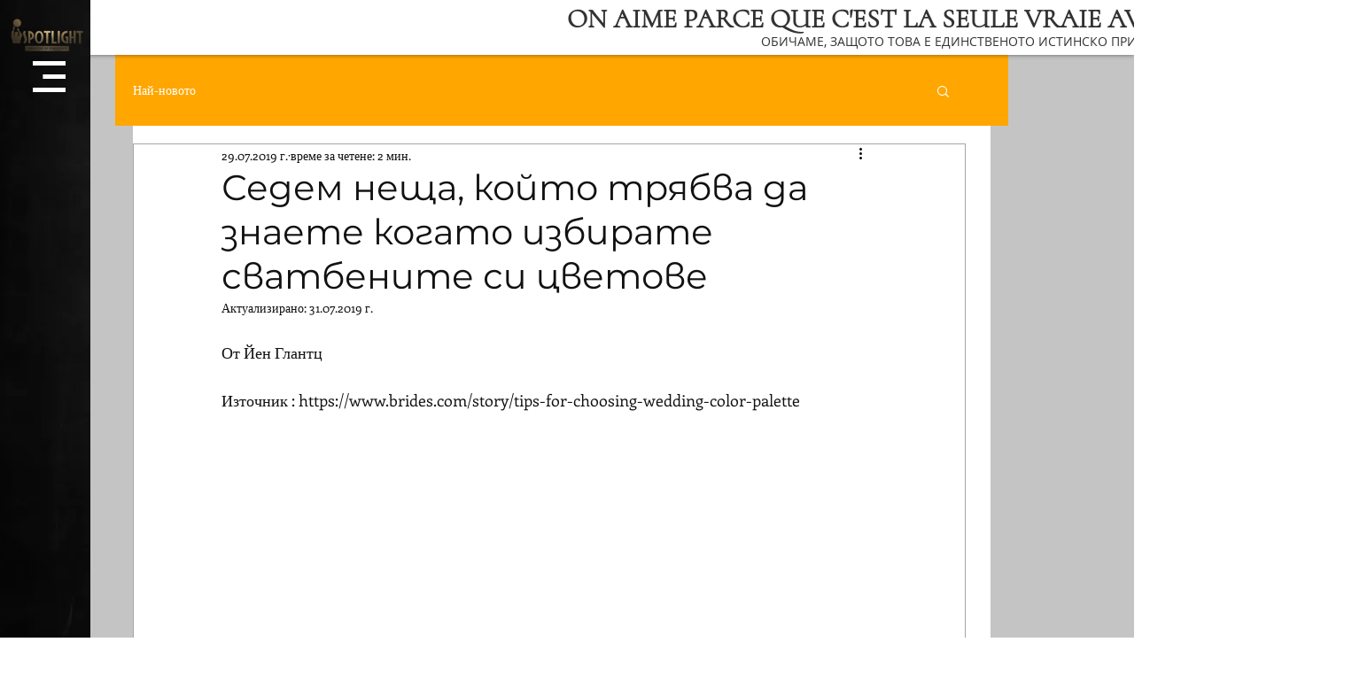

--- FILE ---
content_type: text/html; charset=utf-8
request_url: https://app-api.vidjet.io/generator.js?siteId=0116be3a-eb30-4e2e-a7b6-46358fb16d9c
body_size: 15584
content:
var getRandomValues,rnds8=new Uint8Array(16);function rng(){if(!getRandomValues&&!(getRandomValues="undefined"!=typeof crypto&&crypto.getRandomValues&&crypto.getRandomValues.bind(crypto)||"undefined"!=typeof msCrypto&&"function"==typeof msCrypto.getRandomValues&&msCrypto.getRandomValues.bind(msCrypto)))throw new Error("crypto.getRandomValues() not supported. See https://github.com/uuidjs/uuid#getrandomvalues-not-supported");return getRandomValues(rnds8)}var REGEX=/^(?:[0-9a-f]{8}-[0-9a-f]{4}-[1-5][0-9a-f]{3}-[89ab][0-9a-f]{3}-[0-9a-f]{12}|00000000-0000-0000-0000-000000000000)$/i;function validate(e){return"string"==typeof e&&REGEX.test(e)}function stringify(e){var t=[];for(let e=0;e<256;++e)t.push((e+256).toString(16).substr(1));var o=arguments.length>1&&void 0!==arguments[1]?arguments[1]:0,a=(t[e[o+0]]+t[e[o+1]]+t[e[o+2]]+t[e[o+3]]+"-"+t[e[o+4]]+t[e[o+5]]+"-"+t[e[o+6]]+t[e[o+7]]+"-"+t[e[o+8]]+t[e[o+9]]+"-"+t[e[o+10]]+t[e[o+11]]+t[e[o+12]]+t[e[o+13]]+t[e[o+14]]+t[e[o+15]]).toLowerCase();if(!validate(a))throw TypeError("Stringified UUID is invalid");return a}var Vidjet=function(){var e,t,o,a,i,r,n,d,c,s,l,m,p,u=/(tablet|ipad|playbook|silk|kindle)/i.test(navigator.userAgent)||/(android(?!.*mobi))|Mobile|iP(hone|od)|Android|BlackBerry|IEMobile|(hpw|web)OS|Opera M(obi|ini)/i.test(navigator.userAgent),f=!1,y=!1,b=!1,g=[],h={},v=!1,w=!1,_=120;const S=40,j=40;let E=0;var q={landing:0,exit:1,scroll:2,delay:3},I=0,x=1;async function _setAnalytics(){const e=document.getElementById("vidjet"),t=e?e.src||e.dataset?.src||e.getAttribute("data-src"):"",o=new URL(t).searchParams;i=o.get("siteId"),function(){const e=document.getElementById("vidjet"),t=e?e.src:"";t.includes("app-api.vidjet.io")||t.includes("/client-app.js")?(n="https://app-api.vidjet.io",d="https://player.vidjet.io"):t.includes("dev-app-api.vidjet.io")||t.includes("/dev-client-app.js")?(n="https://dev-app-api.vidjet.io",d="https://dev-player.vidjet.io"):t.includes("localhost")||t.includes("/local-client-app.js")?(n="http://localhost:3000",d="https://localhost:8080"):(n="https://app-api.vidjet.io",d="https://player.vidjet.io")}();const{origin:a,pathname:s}=new URL(location.href);if(r={url:a+s,productId:"1890859b-5514-4654-ad9a-645814c4bf95"===i?document.getElementById("product_page_product_id")?.content||document.querySelector("input#product_page_product_id")?.value:"8bf3920e-bd12-4659-a91d-241b176552b4"===i?document.querySelector(".single_add_to_cart_button")?.value||document.querySelector(".variations_form.cart")?.getAttribute("data-product_id"):"b2abb7c8-55ed-4e5f-9cdb-7242ec37c4b7"===i||"5bc16609-234a-4047-b76a-9ed2dae08184"===i?document.querySelector("div.pdp-margin.product-detail.product-wrapper")?.getAttribute("data-pid")||document.querySelector("button.add-to-cart.button-add")?.getAttribute("data-pid")||document.querySelector(".container.product-detail.product-wrapper")?.getAttribute("data-pid")||document.querySelector(".add-to-cart")?.dataset?.pid||document.querySelector('span.product-id[itemprop="productID"]')?.textContent?.trim():"e9fff79b-9abe-4c1c-8849-7659082a3536"===i?document.querySelector("form.add_to_cart_form").getAttribute("data-product_id"):"f1eb6d75-56cd-4808-83d5-2265e156034c"===i||"d4225118-08f0-4db4-b437-7428e788bff7"===i?document.querySelector("form.cart")?.querySelector('button[type="submit"]')?.value||document.querySelector("form.cart")?.getAttribute("data-product_id"):"81c4adfb-15f0-47db-8b5e-4e5135dfb808"===i?("undefined"!=typeof cdcDatalayer&&cdcDatalayer?.ecommerce?.items?.length&&cdcDatalayer.ecommerce.items[0].item_id)+"_"+(prestashop.page.body_classes["lang-fr"]?"fr":"en"):"9160896e-d5ab-48df-833a-ebf3816dbfce"===i?document.getElementById("product_page_product_id")?.value:"e537e73f-d665-49aa-9030-d7cc9056a08b"===i?document.querySelector(".single_add_to_cart_button")?.value||document.querySelector('input[name="product_id"]')?.value||document.querySelector(".variations_form")?.getAttribute("data-product_id"):"1edebbeb-e728-426a-a786-1347433eaa68"===i?"product"===window?.ShopifyAnalytics?.meta?.page?.resourceType&&window.ShopifyAnalytics?.meta?.page?.resourceId||document.querySelector("[data-replo-product-container]")?.getAttribute("data-replo-product-container")||document.querySelector("form[data-productid]")?.getAttribute("data-productid"):"d7d380c6-a103-465b-be56-2d21127112ee"===i?document.getElementById("product_page_product_id")?.value:"product"===window?.ShopifyAnalytics?.meta?.page?.resourceType&&window.ShopifyAnalytics?.meta?.page?.resourceId||window.id_product||document.querySelector(".product_id")?.textContent||document.getElementById("product_page_product_id")?.value||"undefined"!=typeof cdcDatalayer&&cdcDatalayer?.ecommerce?.items?.length&&cdcDatalayer.ecommerce.items[0].item_id||window._idp||window.productObject?.id||document.querySelector("[data-product_id]")?.getAttribute("data-product_id")||document.querySelector("a[data-product_id]")?.getAttribute("data-product_id")||document.querySelector("meta.wooptpmProductId")?.getAttribute("data-id")||document.querySelector('button[name="add-to-cart"]')?.value},"0cbd3754-81cb-4508-af9a-a71edb819b63"===i&&(await new Promise(e=>setTimeout(e,200)),r.language=document.documentElement.getAttribute("lang"),!window.__vidjetLangObserver)){const e=new MutationObserver(()=>{const e=document.documentElement.getAttribute("lang");r.language=e,_destroyIframe(),f=!1,y=!1,b=!1,Vidjet.init(),console.log("Vidjet: Language changed:",e)});e.observe(document.documentElement,{attributes:!0,attributeFilter:["lang"]}),window.__vidjetLangObserver=e}if("d4225118-08f0-4db4-b437-7428e788bff7"!==i){const e=_getCookie("vidjet-sessionId");_setCookie("vidjet-sessionId",c=e||function(e,t,o){var a=(e=e||{}).random||(e.rng||rng)();if(a[6]=15&a[6]|64,a[8]=63&a[8]|128,t){o=o||0;for(let e=0;e<16;++e)t[o+e]=a[e];return t}return stringify(a)}(),1),r.sessionId=c}await async function(){if(window?.vidjetProductData)return r.brand=window?.vidjetProductData?.brand,void(r.category=window?.vidjetProductData?.category);if("9160896e-d5ab-48df-833a-ebf3816dbfce"===i)return void(r.brand=document.querySelector('[itemprop="brand"] meta[itemprop="name"]')?.content||"");if("348bd200-bb2a-48ca-b534-e017cacb1f7e"!==i||window?.vidjetProductData||await new Promise(e=>{let t=0;const o=setInterval(()=>{window?.vidjetProductData?(clearInterval(o),r.brand=window.vidjetProductData?.brand,r.category=window.vidjetProductData?.category,e()):(t+=100,t>=1e3&&(clearInterval(o),console.warn("vidjetProductData not available after 1 second."),e()))},100)}),window?.vidjetProductData)return r.brand=window?.vidjetProductData?.brand,void(r.category=window?.vidjetProductData?.category);document.querySelectorAll('script[type="application/ld+json"]').forEach(e=>{try{const t=JSON.parse(e.textContent);("Product"===t["@type"]||"ProductGroup"===t["@type"])&&t.brand&&t.category&&(r.brand=t.brand?.name,r.category=t.category)}catch(e){console.warn("Vidjet - Error parsing JSON-LD for product data:",e)}});const e=document.querySelector('[name="gtm4wp_product_data"]');if(e){const t=JSON.parse(e.value);r.brand=t.item_brand,r.category=t.item_category}if("f1eb6d75-56cd-4808-83d5-2265e156034c"===i&&!r.category?.length){const e=["femme","homme","enfant"];let t=document.getElementById("wck_viewed_product-js-extra")?.textContent?.toLowerCase();t?.length||(t=document.querySelector("div.product.type-product")?.className);const o=t&&e.find(e=>t.includes(e));o&&(r.brand=o,r.category=o)}}()}function _integrateManualIfNeeded(){if(!(t=e,0===Object.keys(t).length&&t.constructor===Object||e.integration)){_makeRequest("/website/integrate",{siteId:e&&e._id,integrationDate:(new Date).toISOString(),integration:"manual",websiteUrl:window.location.protocol+"//"+window.location.hostname})}var t}function _isWarmangoProductCampaign(e,t){if("383ece2b-e9a7-4e37-a0a2-5f42d0a1009b"!==e)return!1;return!["d7dfa072-fb6d-48ea-9b1d-b8bb576435bd","618bf347-b02b-43d4-9ffa-079318639735","a246fc8d-fd05-4f2e-886b-fac3065d89bd"].includes(t)}function _setIframeSize(e){let t=function(e){const{mobile:t,tablet:o,desktop:a,bigDesktop:i,giantDesktop:r}={mobile:{square:.8,portrait:.65,landscape:.95},tablet:{square:.6,portrait:.3,landscape:.7},desktop:{square:.35,portrait:.25,landscape:.5},bigDesktop:{square:.3,portrait:.2,landscape:.4},giantDesktop:{square:.25,portrait:.2,landscape:.3}},n=Math.max(document.documentElement.clientWidth||0,window.innerWidth||0),d=function({height:e,width:t}){return e/t>.9&&e/t<1.2?"square":e>t?"portrait":"landscape"}(e);switch(!0){case n<=480:return n*t[d];case n<=768:return n*o[d];case n<=1024:return n*a[d];case n<=1680:return n*i[d];default:return n*r[d]}}(e);const o=m.hideBubble||u,a=v?0:30,i=o?0:_||120,{width:r,height:n}=e;return iframeHeight=n/(r/t)+a+i,{iframeWidth:t,iframeHeight:iframeHeight}}function _setBubbleSize(){if(_=_||90,"original"===m.bubbleShape){const{width:e,height:t}=h,o=e/t;return o<1?"e537e73f-d665-49aa-9030-d7cc9056a08b"===i?{width:1.4*_,height:_/o*1.4}:{width:_,height:_/o}:{width:_*o,height:_}}return{width:_,height:_}}function _limitOffset(e){const{height:t,width:o}=h;if(0===e.moveX&&0===e.moveY)return{offsetX:0,offsetY:0};const{iframeWidth:a,iframeHeight:i}=w?_setIframeSize({width:o,height:t}):_setBubbleSize(),r=Math.max(document.documentElement.clientHeight||0,window.innerHeight||0)-20,n=Math.max(document.documentElement.clientWidth||0,window.innerWidth||0)-20;let{moveX:d,moveY:c}=e;const s=c+i,l=d+a;return s>r&&(c-=s-r),l>n&&(d-=l-n),{offsetX:d,offsetY:c}}function _addElement(e,t,o,a,i,r,n){if(m.isStickyBar)return _sendEvent("display"),function(e,t,o,a,i){const r=document.createElement("div"),{backgroundColor:n,textColor:d,text:c}=m.stickyBarOptions,{moveY:s}=a;r.classList.add("vidjet-stickyBar"),r.id="vidjet-stickybar",r.style["background-color"]=n,s&&(r.style.bottom=`${s||20}px`),r.innerHTML=`\n      <div style="height: 100%;display: flex;">\n        <div id="vidjet-stickybar-open-video" style="align-items: center; display: flex;">\n          <img height="16" width="16" src="https://vidjetvideostorage.s3.eu-west-1.amazonaws.com/Play+Icon+2.0+SVG.svg" style="margin-left: 6px;">\n          <span style="font-size: 14px;font-weight: 600;color: ${d};margin-left: 9px;line-height: 14px;margin-right: 4px;font-family: "Gothic A1", sans-serif;>${c}</span>\n        </div>\n        <div id="vidjet-stickybar-close" style="align-items: center; display: flex;">\n          <img height="18" width="18" src="https://vidjetvideostorage.s3.eu-west-1.amazonaws.com/Close+icon+Sticky+Play+Button.svg" style="margin-left: 8px;margin-right: 7px;">\n        </div>\n      </div>\n    `,document.body.appendChild(r),document.getElementById("vidjet-stickybar-open-video").addEventListener("click",function(){r.classList.add("vidjet-hidden"),_addIframe(e,t,o,a,i)}),document.getElementById("vidjet-stickybar-close").addEventListener("click",function(){r.classList.add("vidjet-hidden")})}(e,t,o,a,i);_addIframe(e,t,o,a,i,r,n)}function _addIframe(t,o,a,n,s,l,p){const{campaignType:f}=t||{},{offsetX:y,offsetY:b}=_limitOffset(n);if(!document.querySelectorAll(".vidjet-iframe").length){let w=document.createElement("iframe");var g=new URL(`${d}/${o}/${a}`);const _="popup"===f;g.searchParams.set("sessionId",c),g.searchParams.set("device",u?"mobile":"desktop"),g.searchParams.set("url",r.url),g.searchParams.set("isDynamicFormat",_isDynamicFormat(m)),r.productId&&g.searchParams.set("productId",r.productId),w.classList.add("vidjet-iframe"),w.title="Vidjet video player",w.allow="clipboard-read; clipboard-write; fullscreen",w.style.border="none",w.style.position="fixed";const E=10;if(w.style.bottom=_?0:b?`${b}px`:`${E}px`,w.style.display="block",v&&(w.style.borderRadius="10px"),"right"!==f||_?"left"!==f||_?_?w.classList.add("vidjet-popup"):w.style.left=y?`${y}px`:0:w.style.left=y?`${y}px`:`${E}px`:w.style.right=y?`${y}px`:`${E}px`,w.style.zIndex="4815162342","3b552290-2fcf-4b40-84bb-eb6c0118d821"===o?w.style.zIndex="2147483646":"4eb27fa9-2ff9-4c62-8a74-184ded24bb80"===o&&(w.style.zIndex="29"),w.src=g.toString(),_)_&&t.isFullScreen&&(_injectCssFullScreen(),w.classList.add("vidjet-fullscreen"),w.style.height="100%",w.style.width="100%",w.style.bottom="0px",w.style.right="0px",w.style.left="0px");else if(s&&!m.isFullScreen){const{iframeWidth:q,iframeHeight:I}=_setIframeSize(h);w.style.width=`${q}px`,w.style.height=`${I}px`}else{const{width:x,height:k}=_setBubbleSize();w.style.width=`${x+S}px`,w.style.height=`${k+j}px`}function postMsg(){try{const t={action:"widgetToDisplay",data:{campaign:p,site:e}};w.contentWindow.postMessage(t,"*")}catch(e){setTimeout(postMsg,50)}}_isWarmangoProductCampaign(o,a)?(w.style.position="absolute",document.getElementsByClassName("media-viewer__image-link")[0].style.position="relative",document.getElementsByClassName("media-viewer__image-link")[0].appendChild(w),postMsg()):"4e3643bd-7978-476a-9118-b09d2197fd00"===i&&"a80b5633-dc00-4c9a-832c-0fb4c5d99f22"===a?(w.style.position="absolute",w.style.right="5px",w.style.bottom="8px",document.getElementsByClassName("swiper-container main-slider")[0].appendChild(w),postMsg()):(w.addEventListener("load",postMsg),document.body.appendChild(w))}}function _rivadouceATC(e,t=1){const o=new FormData;o.append("pid",e),o.append("quantity",t);const a="b2abb7c8-55ed-4e5f-9cdb-7242ec37c4b7"===i?`${window.location.origin}/on/demandware.store/Sites-rivadouce-Site/fr_FR/Cart-AddProduct`:`${window.location.origin}/on/demandware.store/Sites-auriege-Site/fr_FR/Cart-AddProduct`;return fetch(a,{method:"POST",body:o,credentials:"include"}).then(e=>{if(!e.ok)throw new Error(`Add to cart failed: ${e.status}`);return function(){const e="b2abb7c8-55ed-4e5f-9cdb-7242ec37c4b7"===i?`${window.location.origin}/on/demandware.store/Sites-rivadouce-Site/fr_FR/Cart-MiniCartShow`:`${window.location.origin}/on/demandware.store/Sites-auriege-Site/fr_FR/Cart-MiniCartShow`;fetch(e,{method:"GET",credentials:"include"}).then(e=>{if(!e.ok)throw new Error(`Mini cart fetch failed: ${e.status}`);return e.text()}).then(e=>{const t=document.querySelector(".minicart-content");t&&(t.innerHTML=e),document.querySelectorAll(".minicart-quantity").forEach(e=>{let t=parseInt(e.textContent.trim(),10)||0;e.textContent=t+1})}).catch(e=>console.error("Error refreshing mini cart:",e))}(),e.json()})}function _handleAddToCartEvent(t){if("b2abb7c8-55ed-4e5f-9cdb-7242ec37c4b7"!==i&&"5bc16609-234a-4047-b76a-9ed2dae08184"!==i)if("f98b3ab0-0273-4608-a7c7-842e66a421bf"!==i){switch(e.integration){case"shopify":!function(e){let t={items:[{id:e.variantId,qty:e.qty||1}]};fetch("/cart/add.js",{method:"POST",headers:{"Content-Type":"application/json"},body:JSON.stringify(t)}).then(e=>{document.dispatchEvent(new CustomEvent("cart:refresh"))})}(t);break;case"woocommerce":window.vidjetAddToCart(t,t.isBuyNow),1===window.vidjetAddToCart.length&&t.isBuyNow&&(window.location.href=window.vidjetcheckoutUrl);break;case"prestashop":!function(e){const t=window.prestashop&&prestashop.static_token,o=window.prestashop&&prestashop.urls?.pages?.cart||location.origin;var a="controller=cart&add=1&action=update&ajax=true&qty="+(e.qty||1)+"&token="+t+"&id_product="+e.productId+"&ipa="+e.variantId;$.post(o,a,null,"json").then(t=>{window.prestashop&&prestashop.emit("updateCart",{reason:{},resp:t}),e.isBuyNow&&(window.location.href=window.prestashop&&prestashop.urls?.pages?.order||location.origin+"/order")}).fail(e=>{window.prestashop&&prestashop.emit("handleError",{eventType:"addProductToCart",resp:e})})}(t);break;case"magento":!function(e){const t=document.querySelector('input[name="form_key"]').value;fetch(window.location.origin+"/checkout/cart/add/",{method:"POST",headers:{"Content-Type":"application/x-www-form-urlencoded","X-Requested-With":"XMLHttpRequest"},body:new URLSearchParams({product:e.productId,selected_configurable_option:"",related_product:"",item:e.productId,form_key:t,qty:"1",isAjax:"true"})}).then(e=>e.json()).then(t=>{console.log(t),e.isBuyNow&&(window.location.href=window.location.origin+"/checkout/cart/")}).catch(e=>console.error("Error:",e))}(t)}if("9b37caa1-347d-4e4f-8478-1c4126fb9f7e"===i){_callScriptCallEvent(),document.dispatchEvent(new CustomEvent("cart:refresh"));const e=document.querySelector("cart-drawer");e&&!e.hasAttribute("open")&&e.show(),document.dispatchEvent(new CustomEvent("cart:refresh"))}else if("aec674f0-a547-4a5e-a39e-f86e0b2ac770"===i){_callScriptCallEvent(),document.dispatchEvent(new CustomEvent("cart:refresh"));const e=document.querySelector("cart-drawer");e.classList.contains("active")||e.classList.add("active"),document.dispatchEvent(new CustomEvent("cart:refresh"))}else"de5b64fe-d44b-45f9-8efd-2bbd2c36784a"===i&&(_callScriptCallEvent(),setTimeout(()=>{fetch(window.routes.cart_url).then(e=>e.text()).then(e=>{let t=(new DOMParser).parseFromString(e,"text/html"),o=t.querySelector("cart-drawer");document.querySelector("cart-drawer").refreshSections(o.innerHTML,!0);let a=t.querySelector("cart-counter");document.querySelector("cart-counter").refresh(a.innerHTML,!0)})},500))}else _callScriptCallEvent();else _rivadouceATC(t.productId)}function _callScriptCallEvent(){const e=[document.querySelector(".vidjet-iframe"),...document.querySelectorAll(".vidjet-embed-iframe")],t={action:"scriptCloseEvent"},o=e.filter(e=>e);o.length>0&&o.forEach(e=>{e.contentWindow.postMessage(t,"*")})}async function _getCartItems(){if("shopify"===e.integration){return(await async function(){const e=await fetch("/cart.json");if(200===e.status)return e.json();console.log(`Failed to get request, Shopify returned ${e.status} ${e.statusText}`)}()).items.map(e=>({productId:e.id,variantId:e.variant_id,quantity:e.quantity}))}}function _reactToPlayerEvent(a){const{origin:n,properties:d}=a&&a.data,c=document.querySelectorAll(".vidjet-iframe, .vidjet-embed-iframe"),s=Array.from(c).find(e=>e.contentWindow===a.source);if(!s)return;const f=document.querySelector(".vidjet-iframe")||document.querySelector(".vidjet-embed-iframe");if(f)if("closeMainPlayer"===n){if(d&&d.currentVideoId&&"original"===m.bubbleShape){const e=g.find(e=>e._id===d.currentVideoId);h={height:e.height,width:e.width}}if(w=!1,setTimeout(()=>{const{width:e,height:t}=_setBubbleSize();f.style.width=`${e+S}px`,f.style.height=`${t+j}px`},500),m.isFullScreen){document.querySelectorAll(".vidjet-body").forEach(e=>e.classList.remove("vidjet-body")),f.classList.remove("vidjet-fullscreen"),window.scrollTo(0,E);const e=10;f.style.bottom=m.moveY?`${m.moveY+e}px`:`${e}px`,f.style.display="block",1===m.position?(f.style.left="unset",f.style.right=m.moveX?`${m.moveX+e}px`:`${e}px`):0===m.position&&(f.style.right="unset",f.style.left=m.moveX?`${m.moveX+e}px`:`${e}px`),f.src.includes("a80b5633-dc00-4c9a-832c-0fb4c5d99f22")&&(f.style.position="absolute",f.style.right="5px",f.style.bottom="8px"),m?.isSmallerFrame&&u&&(f.style.removeProperty("top"),document.getElementById("vidjet-fullscreen-bg")?.remove())}}else if("openMainPlayer"===n)if(w=!0,v&&(h={width:1080,height:1920}),m.isFullScreen)f.style.height="100%",f.style.width="100%",f.style.bottom="0px",f.style.right="0px",f.style.left="0px",f.classList.add("vidjet-fullscreen"),m?.isSmallerFrame&&u&&(f.style?.setProperty("height","85%","important"),f.style?.setProperty("top","7.5%","important"),function(e){let t=document.getElementById("vidjet-fullscreen-bg");t||(t=document.createElement("div"),t.id="vidjet-fullscreen-bg",t.classList.add("vidjet-fullscreen"),t.style.position="fixed",t.style.top="0",t.style.left="0",t.style.width="100vw",t.style.height="100vh",t.style.background="rgba(0,0,0,0.3)",t.style.zIndex="2147483646",t.innerHTML="&nbsp;",document.body.appendChild(t)),e&&(e.style.zIndex="2147483647")}(f)),f.src.includes("a80b5633-dc00-4c9a-832c-0fb4c5d99f22")&&(f.style.position="fixed"),_injectCssFullScreen();else{if(_isWarmangoProductCampaign(e._id,p._id))return f.style.width="auto",void(f.style.height="100%");const{iframeWidth:t,iframeHeight:o}=_setIframeSize(h);f.style.width=`${t}px`,f.style.height=`${o}px`}else if("destroyIframe"===n)setTimeout(()=>{_destroyIframe(),m?.isStickyBar&&document.getElementById("vidjet-stickybar")&&document.getElementById("vidjet-stickybar").classList.remove("vidjet-hidden"),m?.isFullScreen&&document.querySelectorAll(".vidjet-body").forEach(e=>e.classList.remove("vidjet-body"))},500);else if("getCartItems"===n)!async function(){const e=[document.querySelector(".vidjet-iframe"),...document.querySelectorAll(".vidjet-embed-iframe")],t={action:"sendCartItems",data:await _getCartItems()},o=e.filter(e=>e);o.length>0&&o.forEach(e=>{e.contentWindow.postMessage(t,"*")})}();else if("addToCart"===n)_handleAddToCartEvent(d);else if("killIframe"===n){const e=document.querySelector(`iframe[data-vidjet-campaign-id="${d.campaignId}"]`);e?.parentElement?.remove()}else if("getAnalytics"===n){const e={action:"getAnalytics",data:r};f.contentWindow.postMessage(e,"*")}else if("openFullScreen"===n)!function(e){const o=".vidjet-fullscreen { \n                      position: fixed !important; \n                      height: 100% !important;\n                      width: 100% !important;\n                      z-index: 2147483647; \n                      top: 0; \n                      right: 0; \n                      bottom: 0px; \n                      left: 0px; \n                      max-height: none !important; \n                      margin: 0 !important\n                    } ",a=document.createElement("style");a.innerText=o,document.head.appendChild(a),window.scrollY&&0!==window.scrollY&&(E=window.scrollY);e&&!Array.from(e.classList).includes("vidjet-fullscreen")&&e.parentElement.classList.add("vidjet-fullscreen");l=t.find(t=>t._id===e.dataset.vidjetCampaignId)?.formats[0],l?.isSmallerFrame&&u&&(e.style.height="85%",e.style.top="7.5%",e.parentElement.style.backgroundColor="rgba(0, 0, 0, 0.3)");if("734b0b8d-b483-407a-8d92-4aeab5a0fa73"===i)document.querySelector(".product__info-wrapper.grid__item.scroll-trigger.animate--slide-in")?.classList.add("vidjet-fullscreen");else if("6c5262c4-16e4-4f4e-9fb8-9ce7e2a35ebb"===i)document.getElementById("corner-cowi-open-primary-card")?.setAttribute("style","opacity: 0 !important;");else if("85e681e0-fa68-47ea-8c25-87c381917dd3"===i)document.querySelector(".m-main-product--wrapper")?.classList.add("vidjet-fullscreen");else if("2ddbc5bf-6ca3-4416-bebc-5344ed1bc5d3"===i)document.querySelector(".ymq-cart-app-slid-overlay").style.setProperty("display","none","important"),document.getElementById("ymq-cart-app").style.setProperty("display","none","important");else if("5e777d31-4d59-4f34-bfe6-5c6b79d39079"===i)document.querySelector(".product__media").style.setProperty("display","none","important"),document.querySelector(".media-and-text").style.setProperty("display","none","important");else if("9c711719-c902-445b-9ec1-8af6f88c0231"===i)document.querySelector(".sticky-buy-button")?.style?.setProperty("display","none","important");else if("1cad9345-776f-4402-8cf3-c602c6c9c4d8"===i||"2c3703cc-396d-46a4-ad9e-0d0fbd7188a0"===i)document.querySelector(".product__info-wrapper")?.style?.setProperty("display","contents","important");else if("de5b64fe-d44b-45f9-8efd-2bbd2c36784a"===i)document.querySelector("#shopify-section-cart-drawer")?.style?.setProperty("display","none","important"),document.querySelector("#shopify-section-subscription-drawer")?.style?.setProperty("display","none","important"),document.querySelector("#shopify-section-1click-ecofill-drawer")?.style?.setProperty("display","none","important"),document.querySelector("#shopify-section-product-drawer")?.style?.setProperty("display","none","important");else if("f42b0a8b-4eaf-4e4e-b25d-bfc34abc779b"===i)document.querySelector("#new-drawer-cart")?.style?.setProperty("display","none","important");else if("24870130-623d-47c8-acb5-fbb842be49e6"===i)document.querySelector(".salepify-fg-advanced-wrapper")?.style?.setProperty("display","none","important");else if("c2343949-3873-4dc4-b2d8-5508b8e382db"===i)document.querySelectorAll(".product__block.standard__app.aos-animate")?.length&&document.querySelectorAll(".product__block.standard__app.aos-animate")[0]?.style?.setProperty("will-change","auto","important"),document.querySelectorAll(".product__block.standard__app.aos-animate")?.length&&document.querySelectorAll(".product__block.standard__app.aos-animate")[1]?.style?.setProperty("will-change","auto","important");else if("fecd5b2c-076a-41c2-b712-cfeccc2c4d28"===i)document.querySelector("#product-modal")?.style?.setProperty("display","none","important");else if("8493a150-087d-488f-b52a-30af13a02d93"===i){document.querySelectorAll(".vidjet-carousel-wrapper").forEach(e=>{e.closest(".product__block")?.style.setProperty("will-change","auto")}),document.querySelector(".footer-block.footer-block--menu.text-left")?.style?.setProperty("display","none","important")}else if("4d6c85bb-ad17-4a9d-8f34-1e363f8c9430"===i)document.querySelector('[id*="ss_video_grid_4_gweHxC"]')?.style?.setProperty("display","none","important");else if("6af0a5c1-4fbe-483c-8c0e-94b468e6861d"===i)document.querySelector(".cta-flottant")?.style?.setProperty("display","none","important"),document.querySelector(".crisp-client")?.style?.setProperty("display","none","important");else if("01668c0c-9e2a-4a1b-a301-c25dd4c7d50a"===i||"b0317125-2f14-4034-9ac5-d504c3d2cb4f"===i||"aa2a39f7-1cc0-4cdd-9301-781eba0d84e2"===i||"768f38f3-6abd-486a-ba19-e6f73fcb590a"===i||"fdf91f26-233c-47be-9ab3-e3e60bb00bd5"===i||"0ef82f95-9d46-4299-8cfa-a294001c3681"===i){const e=document.querySelector(".product__info-wrapper");e?.style?.setProperty("opacity","1","important"),e?.style?.setProperty("transform","none","important"),e?.style?.setProperty("animation","none","important")}else"37a15542-4c36-4493-b18c-5c85956e6327"===i?(document.getElementById("qikify-stickycart-v2-app")?.style?.setProperty("display","none","important"),document.getElementById("rawa-widget")?.style?.setProperty("display","none","important")):"ed18e2cd-e997-4d2a-bff1-7316c8e8f9ff"===i?(document.querySelectorAll(".nm-modal-container").forEach(e=>{e.style.setProperty("display","none","important")}),document.querySelector(".nm-wishlist-login-modal")?.style?.setProperty("display","none","important"),document.querySelector(".nm-wishlist-drawer")?.style?.setProperty("display","none","important"),document.querySelector(".nm-wishlist-open-list-button")?.style?.setProperty("display","none","important")):"b25344a4-eaa3-405f-8c3d-fcc4121a97f4"===i?document.querySelector(".qsc2-drawer")?.style?.setProperty("display","none","important"):"056f9756-e7b3-4604-973e-f0fcbbecc1ba"===i?document.querySelector(".global-content-top-margin.relative.product-con.background-white")?.style?.setProperty("content-visibility","unset","important"):"a186a28c-61e2-4af3-b9a6-4540f0359e89"===i&&document.querySelector(".color-scheme.color-scheme--scheme-1")?.style?.setProperty("display","none","important");const r=document.querySelectorAll(".vidjet-iframe");r.forEach(e=>{e.style.display="none"})}(s),_injectCssFullScreen();else if("closeFullScreen"===n)!function(e){if(document.querySelectorAll(".vidjet-body").forEach(e=>e.classList.remove("vidjet-body")),document.querySelectorAll(".vidjet-fullscreen").forEach(e=>e.classList.remove("vidjet-fullscreen")),window.scrollTo(0,E),"6c5262c4-16e4-4f4e-9fb8-9ce7e2a35ebb"===i)document.getElementById("corner-cowi-open-primary-card").style.removeProperty("opacity");else if("2ddbc5bf-6ca3-4416-bebc-5344ed1bc5d3"===i)document.querySelector(".ymq-cart-app-slid-overlay").style.removeProperty("display"),document.getElementById("ymq-cart-app").style.removeProperty("display");else if("5e777d31-4d59-4f34-bfe6-5c6b79d39079"===i)document.querySelector(".product__media").style.removeProperty("display"),document.querySelector(".media-and-text").style.removeProperty("display");else if("9c711719-c902-445b-9ec1-8af6f88c0231"===i)document.querySelector(".sticky-buy-button")?.style?.removeProperty("display");else if("1cad9345-776f-4402-8cf3-c602c6c9c4d8"===i||"2c3703cc-396d-46a4-ad9e-0d0fbd7188a0"===i)document.querySelector(".product__info-wrapper")?.style?.removeProperty("display");else if("de5b64fe-d44b-45f9-8efd-2bbd2c36784a"===i)document.querySelector("#shopify-section-cart-drawer")?.style?.removeProperty("display"),document.querySelector("#shopify-section-subscription-drawer")?.style?.removeProperty("display"),document.querySelector("#shopify-section-1click-ecofill-drawer")?.style?.removeProperty("display"),document.querySelector("#shopify-section-product-drawer")?.style?.removeProperty("display");else if("f42b0a8b-4eaf-4e4e-b25d-bfc34abc779b"===i)document.querySelector("#new-drawer-cart")?.style?.removeProperty("display");else if("24870130-623d-47c8-acb5-fbb842be49e6"===i)document.querySelector(".salepify-fg-advanced-wrapper")?.style?.removeProperty("display");else if("c2343949-3873-4dc4-b2d8-5508b8e382db"===i)document.querySelectorAll(".product__block.standard__app.aos-animate")?.length&&document.querySelectorAll(".product__block.standard__app.aos-animate")[0]?.style?.removeProperty("will-change"),document.querySelectorAll(".product__block.standard__app.aos-animate")?.length&&document.querySelectorAll(".product__block.standard__app.aos-animate")[1]?.style?.removeProperty("will-change");else if("fecd5b2c-076a-41c2-b712-cfeccc2c4d28"===i)document.querySelector("#product-modal")?.style?.removeProperty("display");else if("8493a150-087d-488f-b52a-30af13a02d93"===i){document.querySelectorAll(".vidjet-carousel-wrapper").forEach(e=>{e.closest(".product__block")?.style.setProperty("will-change","transform,opacity")}),document.querySelector(".footer-block.footer-block--menu.text-left")?.style?.removeProperty("display")}else if("4d6c85bb-ad17-4a9d-8f34-1e363f8c9430"===i)document.querySelector('[id*="ss_video_grid_4_gweHxC"]')?.style?.removeProperty("display");else if("6af0a5c1-4fbe-483c-8c0e-94b468e6861d"===i)document.querySelector(".cta-flottant")?.style?.removeProperty("display"),document.querySelector(".crisp-client")?.style?.removeProperty("display");else if("01668c0c-9e2a-4a1b-a301-c25dd4c7d50a"===i||"b0317125-2f14-4034-9ac5-d504c3d2cb4f"===i||"aa2a39f7-1cc0-4cdd-9301-781eba0d84e2"===i||"768f38f3-6abd-486a-ba19-e6f73fcb590a"===i||"fdf91f26-233c-47be-9ab3-e3e60bb00bd5"===i||"0ef82f95-9d46-4299-8cfa-a294001c3681"===i){const e=document.querySelector(".product__info-wrapper");e?.style?.removeProperty("opacity"),e?.style?.removeProperty("transform"),e?.style?.removeProperty("animation")}else"37a15542-4c36-4493-b18c-5c85956e6327"===i?(document.getElementById("qikify-stickycart-v2-app")?.style?.removeProperty("display"),document.getElementById("rawa-widget")?.style?.removeProperty("display")):"ed18e2cd-e997-4d2a-bff1-7316c8e8f9ff"===i?(document.querySelectorAll(".nm-modal-container").forEach(e=>{e?.style?.removeProperty("display")}),document.querySelector(".nm-wishlist-login-modal")?.style?.removeProperty("display"),document.querySelector(".nm-wishlist-drawer")?.style?.removeProperty("display"),document.querySelector(".nm-wishlist-open-list-button")?.style?.removeProperty("display")):"b25344a4-eaa3-405f-8c3d-fcc4121a97f4"===i?document.querySelector(".qsc2-drawer")?.style?.removeProperty("display"):"056f9756-e7b3-4604-973e-f0fcbbecc1ba"===i?document.querySelector(".global-content-top-margin.relative.product-con.background-white")?.style?.removeProperty("content-visibility"):"a186a28c-61e2-4af3-b9a6-4540f0359e89"===i&&document.querySelector(".color-scheme.color-scheme--scheme-1")?.style?.removeProperty("display");l?.isSmallerFrame&&u&&(e.style.height="100%",e.style.top="0px",e.parentElement.style.backgroundColor="transparent",l=null);const t=document.querySelectorAll(".vidjet-iframe");t.forEach(e=>{e.style.display="block"})}(s);else if("carouselHeight"===n){_targetCarousels(d.campaignId).forEach(e=>{e.parentElement.style.height=`calc(${d.carouselHeight}px + 32px)`,e.parentElement.style.paddingBottom="0"})}else if("youtubeThumbnailClicked"===n)document.querySelector("#videos")?.scrollIntoView({behavior:"smooth"});else if("newBulkLoaded"===n){const a=t?.length&&t.find(e=>e._id===d.campaignId);if(o?.length&&o.find(e=>e._id===d.campaignId)){const e=document.querySelector(`iframe[data-vidjet-campaign-id="${d.campaignId}"]`);return e?.parentElement?.remove()}if(!a)return;const r={action:"widgetToDisplay",data:{campaign:a,site:e}};_targetCarousels(d.campaignId).forEach(e=>{function updateIframeStyle(e){e.parentElement.style.height&&"0px"!==e.parentElement.style.height||("77c1d711-700a-4802-aa46-bf4990804ca6"===e.dataset.vidjetCampaignId?e.parentElement.style.height="auto":e.parentElement.style.height="9160896e-d5ab-48df-833a-ebf3816dbfce"===i?"180px":"125px"),"none"===e.parentElement.style.display&&"11093d54-f67d-4f64-a8c6-24b2fee0e566"!==e?.dataset?.vidjetCampaignId&&(e.parentElement.style.display="")}e?.contentWindow?.postMessage(r,"*"),updateIframeStyle(e),e.addEventListener("load",()=>{e?.contentWindow?.postMessage(r,"*"),updateIframeStyle(e)})})}else if("whatMattersOpenAtcSlider"===n){_callScriptCallEvent();const e=d.productUrl.match(/\/products\/(.+)/)[1];document.querySelector("product-drawer").open(e)}}function _targetCarousels(e){let t=document.querySelectorAll(".vidjet-embed-iframe");t=Array.prototype.slice.call(t);let o=[];return 1===t.length&&"0cbd3754-81cb-4508-af9a-a71edb819b63"!==i?t:(o=t.filter(t=>t?.dataset?.vidjetCampaignId?t.dataset.vidjetCampaignId===e:t?.dataset?.src?.includes("vidjet.io")?t.dataset.src.includes(e):t?.attributes?.src?.value?.includes(e)),o)}function _injectCssFullScreen(){if("object"!=typeof Array.from(document.head.querySelectorAll("style")).find(e=>"vidjet-body"===e.id)){const e=".vidjet-body {\n                                    position: fixed;\n                                    top: 0;\n                                    left: 0;\n                                    overflow: hidden;\n                                    height: 100vh;\n                                    width: 100vw;\n                                    background-color: white;\n                                    color: white;\n                                    }\n                                    .vidjet-body *:not(.vidjet-fullscreen) {z-index: unset !important;} ",t=document.createElement("style");t.setAttribute("id","vidjet-body-style"),t.innerText=e,document.head.appendChild(t)}document.querySelector("body").classList.add("vidjet-body"),document.querySelector("html").classList.add("vidjet-body"),u&&window.scrollTo(0,1)}function _decryptParams(e){let t={};return 0===e?.formatType?t.campaignType="popup":1===e?.formatType&&(0===e?.position&&(t.campaignType="left"),1===e?.position&&(t.campaignType="right")),e?.isFullScreen&&(t.isFullScreen="fullscreen"),t}function _setCookie(e,t,o){if("f1eb6d75-56cd-4808-83d5-2265e156034c"!==i){var a="";if(o){var r=new Date;r.setTime(r.getTime()+60*o*60*1e3),a="; expires="+r.toUTCString()}document.cookie=e+"="+(t||"")+a+"; path=/"}}function _getCookie(e){for(var t=e+"=",o=document.cookie.split(";"),a=0;a<o.length;a++){for(var i=o[a];" "==i.charAt(0);)i=i.substring(1,i.length);if(0==i.indexOf(t))return i.substring(t.length,i.length)}return null}function _displayIframeBasedOnTrigger(e){if(f)return;g=e.videos,f=!0;const{landing:t,exit:o,scroll:a,delay:i}=q;p=Object.assign({},e);const{siteId:r,_id:n}=e;1===m.formatType&&(!m.isFullScreen&&e.videos.length>1?(v=!0,h={width:1080,height:1920}):h={width:e.videos[0].width,height:e.videos[0].height},w=m.openByDefault&&!m.isFullScreen);const{moveX:d,moveY:c,bubbleSize:s}=m||{},l={siteId:r,_id:n,videoOriginalSize:h,moveX:d,moveY:c,isPlayerOpen:w,bubbleSize:s};_=s,e.isBulk||function(){const e=_getCookie(`vidjet_view_${p._id}`),t=e?parseInt(e)+1:1;_setCookie(`vidjet_view_${p._id}`,t,p.segmentation.viewRestriction.notShownTime+1),t>=p.segmentation.viewRestriction.maxView&&(_setCookie(`vidjet_timing_${p._id}`,new Date((new Date).getTime()+1e3*p.segmentation.viewRestriction.notShownTime*3600).toISOString(),p.segmentation.viewRestriction.notShownTime+1),_deleteCookie(`vidjet_view_${p._id}`))}(),e?.segmentation?.trigger?.type&&e.segmentation.trigger.type!==t?e.segmentation.trigger.type===o?(document.addEventListener("mouseout",e=>{_onExitIntent(e,l)}),u&&document.addEventListener("scroll",e=>{_onExitIntent(e,l)})):e.segmentation.trigger.type===a?window.addEventListener("scroll",function(t){y||(window.requestAnimationFrame(function(){!function(e,t){let o=document.documentElement,a=document.body,i="scrollTop",r="scrollHeight",n=(o[i]||a[i])/((o[r]||a[r])-o.clientHeight)*100;const{siteId:d,_id:c,moveX:s,moveY:l,isPlayerOpen:p,bubbleSize:u}=t;n>=e.segmentation.trigger.option&&!b&&(_addElement(_decryptParams(m),d,c,{moveX:s,moveY:l},p,u),b=!0)}(e,l),y=!1}),y=!0)},!0):e.segmentation.trigger.type===i&&setTimeout(()=>{_addElement(_decryptParams(m),r,n,{moveX:d,moveY:c},w,s,e)},1e3*(e.segmentation.trigger.option||10)):_addElement(_decryptParams(m),r,n,{moveX:d,moveY:c},w,s,e)}let k=0;const _onExitIntent=(e,t)=>{const{siteId:o,_id:a,moveX:i,moveY:r,isPlayerOpen:n,bubbleSize:d}=t;if(e.clientY<50&&null==e.relatedTarget&&"select"!==e.target.nodeName.toLowerCase())document.removeEventListener("mouseout",e=>{console.log(e,"removed")}),_addElement(_decryptParams(m),o,a,{moveX:i,moveY:r},n,d);else if("scroll"==e.type){let e=window.pageYOffset||document.documentElement.scrollTop;e+50<k&&(document.removeEventListener("scroll",e=>{console.log(e,"removed")}),_addElement(_decryptParams(m),o,a,{moveX:i,moveY:r},n,d)),k=e<=0?0:e}};function _deleteCookie(e){document.cookie=e+"=; Max-Age=-99999999;"}function _destroyIframe(){if(document.querySelector(".vidjet-iframe")){return document.querySelector(".vidjet-iframe").remove()}}function _makeRequest(e,t){var o=new XMLHttpRequest,a=n+e;o.open("POST",a,!0),o.setRequestHeader("Content-Type","application/json"),o.send(JSON.stringify(t))}function _sendAnalyticsToIframes(){const e=[...document.querySelectorAll(".vidjet-embed-iframe")],t={action:"getAnalytics",data:r};(s=e.filter(e=>e)).length>0&&s.forEach(e=>{e.contentWindow.postMessage(t,"*")})}function _sendEvent(e,t){const o={siteId:i,campaignId:p&&p._id,sessionId:c||_getCookie("vidjet-sessionId"),type:e,date:(new Date).toISOString(),device:u?"mobile":"desktop",params:t,...r};if("cartCreated"===e){const e=_getCookie("vidjet_cart_id");e&&(o.cartId=e)}_makeRequest("/track-event",o)}function _exclusiveTimeClientBulkInGalery(t){const o=u?"touchend":"click";document.getElementsByClassName("magic-slide mt-active")[0].insertAdjacentHTML("afterend",'<div class="magic-slide mt-active vidjet-video-wrapper vidjet-toggle" style="display: none; padding-bottom: 100%; position: relative; overflow: hidden; height: auto; margin: 0px auto; width: 56.5%" > <iframe class="vidjet-embed-iframe" data-vidjet-campaign-id="f7278680-1975-48d8-832a-f8eeb6c4ad86" src="https://player.vidjet.io/68945558-fa1e-4113-a678-4860e8a4c67b/f7278680-1975-48d8-832a-f8eeb6c4ad86?backendCall=true" style=" position: absolute; top: 0; left: 0; width: 100%; height: 100%; border-radius: 10px; " allow="clipboard-read; clipboard-write; fullscreen" frameborder="0" ></iframe> </div>');const a=document.getElementsByClassName("magictoolbox-selector mz-thumb");for(let e of a)e.addEventListener(o,()=>{document.getElementsByClassName("magic-slide mt-active")[0].style.display="block",document.getElementsByClassName("magic-slide mt-active vidjet-toggle")[0].style.display="none";const e=document.getElementsByClassName("magictoolbox-selector mz-thumb vidjet-toggle")[0];e.classList.remove("active-selector"),e.classList.remove("mz-thumb-selected")});const i=document.createElement("a");i.innerHTML=`<a class="magictoolbox-selector mz-thumb vidjet-toggle" style="position: relative" data-mt-selector-id="6559" onclick="return false;" data-magic-slide-id="zoom" data-zoom-id="MagicZoomPlusImageMainImage" href="${t.videos[0].thumbnail}" data-image="${t.videos[0].thumbnail}" title="Vidjet thumbnail"><img src="${t.videos[0].thumbnail}" alt="Audemars Piguet Royal Oak - 14" style="width: 58px; height: 104px;"><img src="https://media.vidjet.io/Play+Icon+3.0.png" alt="img-1" style="color: white;display: block;position: absolute;top: 50%;left: 50%;transform: translate(-50%, -50%);width: 25px; height: 31px;pointer-events: none;border-bottom-color: transparent;"></a>`,i.firstChild.addEventListener(o,()=>{document.getElementsByClassName("magic-slide mt-active")[0].style.display="none",document.getElementsByClassName("magic-slide mt-active vidjet-toggle")[0].style.display="block";const e=document.getElementsByClassName("magictoolbox-selector mz-thumb active-selector")[0];e&&e.classList.remove("active-selector"),e&&e.classList.remove("mz-thumb-selected");const t=document.getElementsByClassName("magictoolbox-selector mz-thumb vidjet-toggle")[0];t.classList.add("active-selector"),t.classList.add("mz-thumb-selected")}),document.getElementsByClassName("magictoolbox-selector mz-thumb")[document.getElementsByClassName("magictoolbox-selector mz-thumb").length-1].parentNode.appendChild(i.firstChild);const r=document.querySelector(`iframe[data-vidjet-campaign-id="${t._id}"]`);r&&r.addEventListener("load",function(){_sendAnalyticsToIframes();const o={action:"widgetToDisplay",data:{campaign:t,site:e}};r.contentWindow.postMessage(o,"*")})}function labonnegraineBulkInGallery(e){const t=document.querySelector(".product-cover");if(!t)return void console.error("Product cover not found");t.insertAdjacentHTML("afterend",'\n      <div class="vidjet-video-wrapper" style="display: none; padding-bottom: 100%; position: relative; overflow: hidden; height: auto; margin: 0px auto; margin-bottom: 1.25rem;">\n        <iframe class="vidjet-embed-iframe" \n                data-vidjet-campaign-id="11093d54-f67d-4f64-a8c6-24b2fee0e566" \n                src="https://player.vidjet.io/77cf74bc-f616-430c-a377-c86d2931bb71/11093d54-f67d-4f64-a8c6-24b2fee0e566" \n                style="position: absolute; top: 0; left: 0; width: 100%; height: 100%; border-radius: 0px;" \n                allow="clipboard-read; clipboard-write; fullscreen" \n                frameborder="0">\n        </iframe>\n      </div>\n    ');const o=document.querySelector(".product-images.js-qv-product-images");if(!o)return void console.error("Thumbnail container not found");const a=function(e){const t=document.createElement("li");return t.className="thumb-container js-thumb-container vidjet-thumb",t.innerHTML=`\n      <img class="thumb js-thumb js-modal-thumb" \n           data-image-medium-src="${e}" \n           data-image-large-src="${e}" \n           src="${e}" \n           alt="Video thumbnail" \n           loading="lazy" \n           width="98" \n           height="98"\n           style="display: block;">\n  `,t}(e.videos[0]?.thumbnail),i=o.querySelectorAll(".thumb-container");i.length>1?i[1].insertAdjacentElement("beforebegin",a):o.appendChild(a),function(){const e=document.querySelectorAll(".thumb-container:not(.vidjet-thumb)"),t=u?"touchend":"click";e.forEach(e=>{e.addEventListener(t,()=>{const e=document.querySelector(".product-cover"),t=document.querySelector(".vidjet-video-wrapper");e&&(e.style.display="block"),t&&(t.style.display="none");const o=document.querySelector(".vidjet-thumb");o&&o.classList.remove("selected")})})}(),function(e){const t=u?"touchend":"click";e.addEventListener(t,t=>{t.preventDefault();const o=document.querySelector(".product-cover"),a=document.querySelector(".vidjet-video-wrapper");o&&(o.style.display="none"),a&&(a.style.display="block"),document.querySelectorAll(".thumb-container").forEach(e=>e.classList.remove("selected")),e.classList.add("selected")})}(a)}function _howssClientBulkInGalery(t){const o=document.querySelector('[id^="Slider-Gallery-template--"][id$="__main"]'),a=document.createElement("x-cell");a.className="slider__slide wow animate__ animate__fadeInUp animated",a.style.opacity="1",a.style.animationName="fadeInUp",a.innerHTML='\n      <div class="vidjet-video-wrapper" style=" padding-bottom: 132.77777777777777%; position: relative; overflow: hidden; height: auto; margin: 0px auto;">\n        <iframe class="vidjet-embed-iframe" data-vidjet-campaign-id="459c1095-85d9-41a8-b7b8-2ee2c4d06097"\n          src="https://player.vidjet.io/8d9a90b8-c0f0-4847-ae8f-3cb3827b6e65/459c1095-85d9-41a8-b7b8-2ee2c4d06097"\n          style="position: absolute; top: 0; left: 13%; width: 75%; height: 100%; border-radius: 0px;"\n          allow="clipboard-read; clipboard-write; fullscreen"\n          frameborder="0">\n        </iframe>\n      </div>\n    ';const i=o.querySelectorAll("x-cell"),r=i.length-2;r>=0&&i[r]?o.insertBefore(a,i[r]):o.appendChild(a);const n=document.querySelector("x-cell.slider-counter--total");if(n){const e=parseInt(n.getAttribute("counter-total"),10)+1;n.setAttribute("counter-total",e),n.textContent=e}const d=document.querySelector(`iframe[data-vidjet-campaign-id="${t._id}"]`);d&&d.addEventListener("load",function(){_sendAnalyticsToIframes();const o={action:"widgetToDisplay",data:{campaign:t,site:e}};d.contentWindow.postMessage(o,"*")})}function _addResizeListener(){let e;window.addEventListener("resize",function(t){clearTimeout(e),e=setTimeout(function(){!function(){if(!m)return;if("popup"===_decryptParams(m).campaignType)return;let{iframeWidth:e,iframeHeight:t}=_setIframeSize(h);const o={moveX:m.moveX,moveY:m.moveY},{offsetX:a,offsetY:i}=_limitOffset(o);if(w)_resizeIframe(e,t,a,i);else{const{width:e,height:t}=_setBubbleSize();_resizeIframe(e+S,t+j,a,i)}}()},250)},!0)}function _resizeIframe(e,t,o,a){const i=document.querySelector(".vidjet-iframe");if(i){const{campaignType:r}=_decryptParams(m),n="popup"===r,d=10;"right"!==r||n?"left"!==r||n||(i.style.left=o?`${o}px`:`${d}px`):i.style.right=o?`${o}px`:`${d}px`,i.style.bottom=n?0:a?`${a}px`:`${d}px`,i&&(i.style.width=`${e}px`,i.style.height=`${t}px`)}}function _isDynamicFormat(e){return e.formats?1===e.formats[0].formatType||0===e.formats[0].formatType:1===e.formatType||0===e.formatType}return{init:async function(){if(await new Promise(e=>setTimeout(e,200)),await _setAnalytics(),["2c98d815-fc6b-4900-99dc-9bb9ad1e1a6f"].includes(i)&&Vidjet.initSpa(),_sendAnalyticsToIframes(),window.addEventListener("message",e=>{"vidjet"===e.data.messageOrigin&&_reactToPlayerEvent(e)},!1),function(){if("1f3f4a1f-b5cf-41c9-8906-be1aeebde3e1"===i){const o=[];for(const a of o)if(document.location.pathname===a.url||document.location.pathname===a.secondPath){var e=1,t=setInterval(function(){var o=document.getElementsByClassName("woocommerce-product-gallery__image")&&document.getElementsByClassName("woocommerce-product-gallery__image")[2];o&&(o.innerHTML=`\n              <div class="vidjet-video-wrapper" style="padding-bottom: 100%;position: relative;overflow: auto;width: 56.25%;margin: 0px auto;">\n                <iframe class="vidjet-embed-iframe" src="https://player.vidjet.io/1f3f4a1f-b5cf-41c9-8906-be1aeebde3e1/${a.campaignId}?backendCall=true"\n                  style=" position: absolute; top: 0; left: 0; width: 100%; height: 100%; border-radius: 10px; "\n                  allow="clipboard-read; clipboard-write; fullscreen" frameborder="0"></iframe>\n              </div>`,clearInterval(t)),(e+=1)>=20&&clearInterval(t)},100);break}}else if("15701a38-dae7-47d3-9881-cddf540b11a2"===i){const o=[];for(const a of o)if(document.location.href.includes(a.url)){e=1,t=setInterval(function(){var o=document.getElementsByClassName("product-lmage-large swiper-slide")&&document.getElementsByClassName("product-lmage-large swiper-slide")[2];o&&(o.innerHTML=`\n              <div class="vidjet-video-wrapper" style="padding-bottom: 100%;position: relative;overflow: auto;width: 100%;margin: 0px auto;">\n                <iframe class="vidjet-embed-iframe" src="https://player.vidjet.io/15701a38-dae7-47d3-9881-cddf540b11a2/${a.campaignId}?backendCall=true"\n                  style=" position: absolute; top: 0; left: 0; width: 100%; height: 100%; border-radius: 10px; "\n                  allow="clipboard-read; clipboard-write; fullscreen" frameborder="0"></iframe>\n              </div>`,clearInterval(t)),(e+=1)>=20&&clearInterval(t)},100);break}}}(),function(){let e=document.querySelector("style[data-vidjet]");if(e)return e.remove();{const e="<style data-vidjet>\n        .vidjet-hidden {display:none !important;}\n        .vidjet-popup {width: 100% !important; height: 100% !important;}\n        .vidjet-stickyBar {\n          width: 31px;\n          z-index: 87423664732678;\n          position: fixed;\n          bottom: 20px;\n          left: 0;\n          height: 34px;\n          background-color: #7660FF;\n          border-radius: 0px 100px 100px 0px;\n          overflow: hidden;\n          cursor: pointer;\n        }\n        .vidjet-stickyBar:hover{\n          width: auto;\n          height: 38px;\n        }\n      </style>";document.head.insertAdjacentHTML("beforeend",e)}}(),i){if(await async function(){const d=[...new Set(Array.from(document.querySelectorAll("iframe.vidjet-embed-iframe")).map(e=>{const t=e.getAttribute("data-vidjet-campaign-id");if(t)return t;const o=e.getAttribute("src").match(/player\.vidjet\.io(?:\/embed)?\/[^\/]+\/([^\/]+)/);return o?o[1]:null}).filter(Boolean))];"8d9a90b8-c0f0-4847-ae8f-3cb3827b6e65"===i&&d.push("459c1095-85d9-41a8-b7b8-2ee2c4d06097"),"1890859b-5514-4654-ad9a-645814c4bf95"===i&&d.push("44c90aa7-6a1e-49d2-9e18-c78913f9cb03"),"77cf74bc-f616-430c-a377-c86d2931bb71"===i&&d.push("11093d54-f67d-4f64-a8c6-24b2fee0e566");const s=new URLSearchParams({...r,siteId:i,isMobile:u,sessionId:c,embededCampaignIds:d,url:window.location.href});try{const r=await fetch(`${n}/widgets?${s.toString()}`,{method:"GET"}),d=await r.json();t=d.campaignsReturned||[],o=d.campaignsToKill||[],"bb82b465-34ca-46b1-bc68-b1c8b826dead"===i&&o.push({_id:"6367849f-1eac-4a1a-847c-72ea691192e7"}),a=d.campaignsToShowManual||[],e=d.site}catch(e){console.error("Error fetching widget data:",e)}}(),e)if(e.isLocked)!function(){const e=[...document.querySelectorAll(".vidjet-video-wrapper"),...document.querySelectorAll(".vidjet-carousel-wrapper")];for(const t of e)t.remove()}();else if(function(){const e=new URL(window.location.href);if("f1eb6d75-56cd-4808-83d5-2265e156034c"===i&&location.href.includes("live-shopping")){if(document.querySelectorAll("[data-bellepoque-play-onclick]").forEach(e=>{e.addEventListener("click",function(t){t.preventDefault();const o=e.getAttribute("data-bellepoque-play-onclick");o?Vidjet.showCampaign(o,!0):console.error("Vidjet - Campaign ID is missing on clicked element.")})}),e.searchParams.has("autoplay-live-shopping-be")){const t=e.searchParams.get("autoplay-live-shopping-be");Vidjet.showCampaign(t,!0)}}else if("f1eb6d75-56cd-4808-83d5-2265e156034c"===i&&e.searchParams.has("vidjet-show-widget")){const t=e.searchParams.get("vidjet-show-widget");Vidjet.showCampaign(t,!0)}else"77cf74bc-f616-430c-a377-c86d2931bb71"===i&&[{campaignId:"8a15e5be-dc14-4c7e-9e7c-62795a8a31fb",selectorId:"bulle_germination_assuree"},{campaignId:"2cb7a3e6-f20b-4ee7-9040-2440737f9510",selectorId:"bulle_teste_au_jardin"},{campaignId:"849d9a43-5134-48f6-9c48-ba13e5fa695a",selectorId:"bulle_expedition_soignee"}].forEach(e=>{const t=document.getElementById(e.selectorId);t&&t.addEventListener("click",()=>{Vidjet.showCampaign(e.campaignId,!0)})})}(),function(){let o=!1;for(const a of t){if("d7d380c6-a103-465b-be56-2d21127112ee"===i&&r.productId&&""!==r.productId){const e=document.getElementById("product-description-short")?.innerHTML;e&&a?.videos?.length&&a.videos[0]?.cta?.products?.length&&a.videos.forEach(t=>{t.cta?.products?.length&&t.cta?.products.forEach(t=>t.description=e)})}if(_isDynamicFormat(a)){if(o)continue;if(m=u?a.formats.find(e=>e.deviceType===I):a.formats.find(e=>e.deviceType===x),!a.bulk){const e=_getCookie(`vidjet_timing_${a._id}`);if(e&&(new Date).getTime()<new Date(e).getTime())continue;e&&_deleteCookie(`vidjet_timing_${a._id}`)}o=!0,_displayIframeBasedOnTrigger(a)}else{if("68945558-fa1e-4113-a678-4860e8a4c67b"===i&&"f7278680-1975-48d8-832a-f8eeb6c4ad86"===a._id?_exclusiveTimeClientBulkInGalery(a):"8d9a90b8-c0f0-4847-ae8f-3cb3827b6e65"===i&&"459c1095-85d9-41a8-b7b8-2ee2c4d06097"===a._id&&a?.videos?.length?_howssClientBulkInGalery(a):"77cf74bc-f616-430c-a377-c86d2931bb71"===i&&"11093d54-f67d-4f64-a8c6-24b2fee0e566"===a._id&&labonnegraineBulkInGallery(a),"44c90aa7-6a1e-49d2-9e18-c78913f9cb03"===a._id){const e=document.getElementById("vidjet-widget-44c90aa7-6a1e-49d2-9e18-c78913f9cb03");e&&a?.videos?.length&&(e.innerHTML='\n              <iframe class="vidjet-embed-iframe" data-vidjet-campaign-id="44c90aa7-6a1e-49d2-9e18-c78913f9cb03" src="https://player.vidjet.io/1890859b-5514-4654-ad9a-645814c4bf95/44c90aa7-6a1e-49d2-9e18-c78913f9cb03" style="position: absolute; top: 0; left: 0; width: 100%; height: 100%;" allow="clipboard-read; clipboard-write; fullscreen" frameborder="0"> </iframe>\n            ')}const t={action:"widgetToDisplay",data:{campaign:a,site:e}};_targetCarousels(a._id).forEach(e=>{function updateIframeStyle(e){"4a2c2e4e-fa9b-4056-a427-f58e073aacdd"===e?.dataset?.vidjetCampaignId&&u&&(e.parentElement.style.height="140px"),e.parentElement.style.height&&"0px"!==e.parentElement.style.height||("77c1d711-700a-4802-aa46-bf4990804ca6"===e.dataset.vidjetCampaignId?e.parentElement.style.height="auto":"44c90aa7-6a1e-49d2-9e18-c78913f9cb03"===e.dataset.vidjetCampaignId?e.parentElement.style.height="140px":e.parentElement.style.height="9160896e-d5ab-48df-833a-ebf3816dbfce"===i?"180px":"125px"),"none"===e.parentElement.style.display&&"11093d54-f67d-4f64-a8c6-24b2fee0e566"!==a._id&&(e.parentElement.style.display="")}e?.contentWindow?.postMessage(t,"*"),updateIframeStyle(e),e.addEventListener("load",()=>{e?.contentWindow?.postMessage(t,"*"),updateIframeStyle(e)})})}}}(),s.forEach(t=>{const a=o.find(e=>e._id===t?.getAttribute("data-vidjet-campaign-id"));if(a){if(document?.documentElement?.classList?.contains("shopify-design-mode")||!0===window?.Shopify?.designMode){const t={action:"widgetToDisplay",data:{campaign:{...a,videos:[{url:"https://media.vidjet.io/default-color-preview.mp4",_id:"1",videoId:"3",thumbnail:"https://media.vidjet.io/default-color-preview.jpg"},{url:"https://media.vidjet.io/default-color-preview.mp4",_id:"2",videoId:"3",thumbnail:"https://media.vidjet.io/default-color-preview.jpg"},{url:"https://media.vidjet.io/default-color-preview.mp4",_id:"3",videoId:"3",thumbnail:"https://media.vidjet.io/default-color-preview.jpg"}]},site:e}};return void _targetCarousels(a._id).forEach(e=>{function updateIframeStyle(e){e.parentElement.style.height&&"0px"!==e.parentElement.style.height||(e.parentElement.style.height="125px"),"none"===e.parentElement.style.display&&(e.parentElement.style.display="")}e?.contentWindow?.postMessage(t,"*"),updateIframeStyle(e),e.addEventListener("load",()=>{e?.contentWindow?.postMessage(t,"*"),updateIframeStyle(e)})})}t?.parentElement?.remove()}}),_integrateManualIfNeeded(),function(){var t=[{integration:"shopify",cookieName:"cart"},{integration:"woocommerce",cookieName:"vidjet_woo_cart_id"},{integration:"wix",cookieName:"vidjet_wix_cart_id"},{integration:"prestashop"}].find(t=>t.integration===e.integration);if(t){let e="prestashop"===t.integration?window.vidjetPreastshopCartId:_getCookie(t.cookieName);"2581441e-2743-4fd6-9c0e-e9f734fb551f"===i&&(e=_getCookie("woocommerce_cart_hash")),"shopify"===t?.integration&&e?.includes("key")&&(e.includes("%3Fkey")?e=e.split("%3Fkey")[0]:e.includes("?key")&&(e=e.split("?key")[0])),e&&e!==_getCookie("vidjet_cart_id")&&(_setCookie("vidjet_cart_id",e,1),_sendEvent("cartCreated"))}}(),m){const{isFullScreen:e}=_decryptParams(m);!e&&_addResizeListener()}}else console.error("Vidjet - No SiteId set in script url")},showCampaign:function(e,t){const o=a.find(t=>t._id==e);if(!o)return console.error(`Invalid campaign id for ${e}`);m=u?o.formats.find(e=>e.deviceType===I):o.formats.find(e=>e.deviceType===x);const{isFullScreen:i}=_decryptParams(m);if(t)_destroyIframe(),f=!1,y=!1,b=!1,_displayIframeBasedOnTrigger(o),!i&&_addResizeListener();else{if(document.querySelectorAll(".vidjet-iframe").length)return console.warn('Campaign already running. To show this video, pass "true" as the second parameter to force show.');f=!1,y=!1,b=!1,_displayIframeBasedOnTrigger(o),!i&&_addResizeListener()}},initSpa:function(){let e=location.href;setInterval(function(){(function(){if(!["2c98d815-fc6b-4900-99dc-9bb9ad1e1a6f"].includes(i))return!0;const t=new URL(e),o=new URL(location.href);return t.origin+t.pathname!==o.origin+o.pathname})()&&e!=location.href&&(console.log("VIDJET: page change detected"),_destroyIframe(),f=!1,y=!1,b=!1,Vidjet.init(),e=location.href)},500)},send:function(e,t){return"conversion"===e||"order"===e?_sendEvent(e,t):console.warn(`The '${e}' type is not supported. Please use a valid event type.`)}}}();window.__vidjetClientAppLoaded||(window.__vidjetClientAppLoaded=!0,Vidjet.init(),console.log("VIDJET loaded"));

--- FILE ---
content_type: text/css; charset=utf-8
request_url: https://www.studiospotlight.net/_serverless/pro-gallery-css-v4-server/layoutCss?ver=2&id=b3rr9-not-scoped&items=4614_6000_4000&container=490_938_653_720&options=gallerySizeType:px%7CenableInfiniteScroll:true%7CtitlePlacement:SHOW_ON_HOVER%7ChasThumbnails:false%7CimageMargin:20%7CgalleryLayout:6%7CisVertical:true%7CnumberOfImagesPerRow:3%7CgallerySizePx:300%7CcubeRatio:1%7CcubeType:fill%7CgalleryThumbnailsAlignment:bottom%7CthumbnailSpacings:0
body_size: -234
content:
#pro-gallery-b3rr9-not-scoped [data-hook="item-container"][data-idx="0"].gallery-item-container{opacity: 1 !important;display: block !important;transition: opacity .2s ease !important;top: 0px !important;left: 0px !important;right: auto !important;height: 625px !important;width: 938px !important;} #pro-gallery-b3rr9-not-scoped [data-hook="item-container"][data-idx="0"] .gallery-item-common-info-outer{height: 100% !important;} #pro-gallery-b3rr9-not-scoped [data-hook="item-container"][data-idx="0"] .gallery-item-common-info{height: 100% !important;width: 100% !important;} #pro-gallery-b3rr9-not-scoped [data-hook="item-container"][data-idx="0"] .gallery-item-wrapper{width: 938px !important;height: 625px !important;margin: 0 !important;} #pro-gallery-b3rr9-not-scoped [data-hook="item-container"][data-idx="0"] .gallery-item-content{width: 938px !important;height: 625px !important;margin: 0px 0px !important;opacity: 1 !important;} #pro-gallery-b3rr9-not-scoped [data-hook="item-container"][data-idx="0"] .gallery-item-hover{width: 938px !important;height: 625px !important;opacity: 1 !important;} #pro-gallery-b3rr9-not-scoped [data-hook="item-container"][data-idx="0"] .item-hover-flex-container{width: 938px !important;height: 625px !important;margin: 0px 0px !important;opacity: 1 !important;} #pro-gallery-b3rr9-not-scoped [data-hook="item-container"][data-idx="0"] .gallery-item-wrapper img{width: 100% !important;height: 100% !important;opacity: 1 !important;} #pro-gallery-b3rr9-not-scoped .pro-gallery-prerender{height:625px !important;}#pro-gallery-b3rr9-not-scoped {height:625px !important; width:938px !important;}#pro-gallery-b3rr9-not-scoped .pro-gallery-margin-container {height:625px !important;}#pro-gallery-b3rr9-not-scoped .pro-gallery {height:625px !important; width:938px !important;}#pro-gallery-b3rr9-not-scoped .pro-gallery-parent-container {height:625px !important; width:958px !important;}